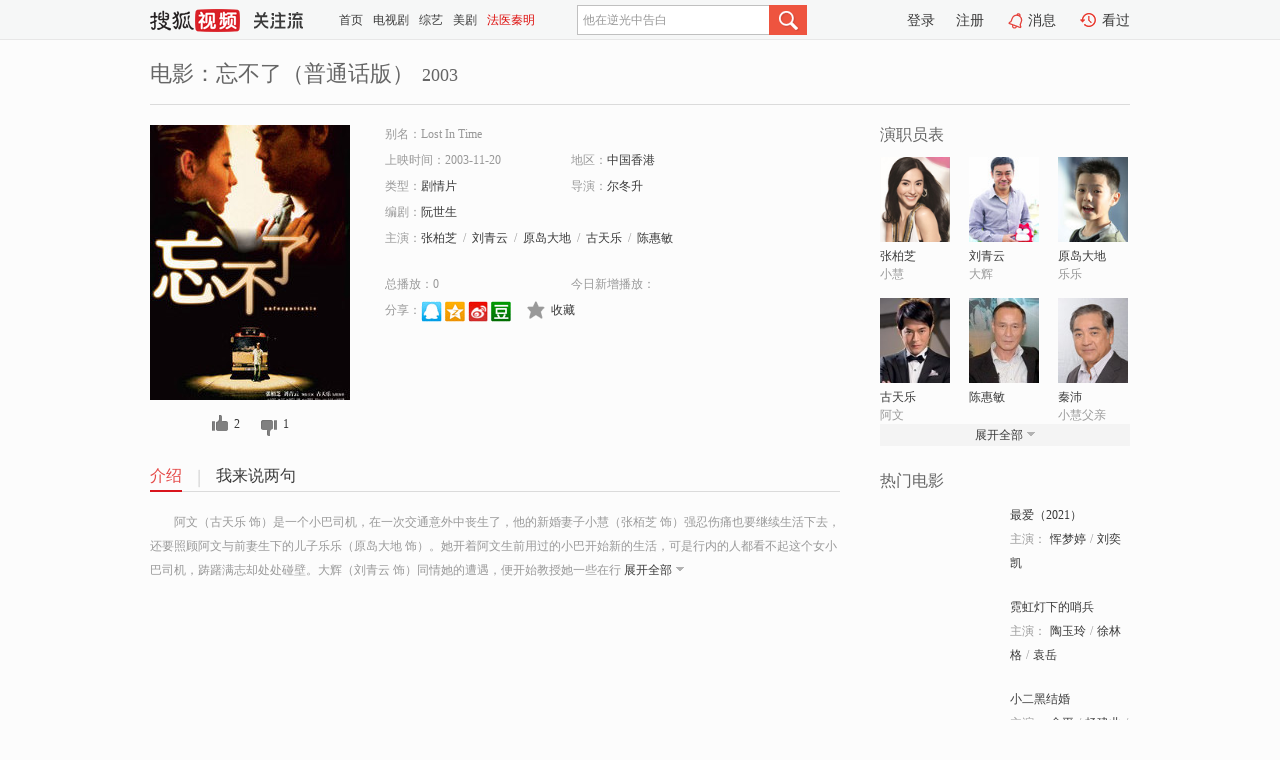

--- FILE ---
content_type: text/html;charset=UTF-8
request_url: http://tv.sohu.com/item/MTE3NzI4Nw==.html
body_size: 5935
content:











 <!DOCTYPE html PUBLIC "-//W3C//DTD XHTML 1.0 Transitional//EN" "http://www.w3.org/TR/xhtml1/DTD/xhtml1-transitional.dtd">
<html>
<head>
<title>忘不了（普通话版）-电影-高清视频在线观看-搜狐视频</title>
<meta http-equiv="Content-Type" content="text/html; charset=UTF-8">
<meta name="keywords" content="忘不了（普通话版）,电影,高清视频,在线观看">
<meta name="description" content="搜狐视频为您提供关于(忘不了（普通话版）)的高清视频在线观看、剧情内容介绍、以及周边的一切，包括(忘不了（普通话版）)的图片、预告片、拍摄花絮、影讯、相关新闻及评论等。更多关于(忘不了（普通话版）)的精彩内容，尽在搜狐视频。">
<meta http-equiv="Content-Type" content="text/html; charset=UTF-8">
<meta http-equiv="pragma" content="no-cache">
<meta http-equiv="cache-control" content="no-cache,must-revalidate">
<meta http-equiv="expires" content="0">
<meta name="robots" content="all" />
<meta property="og:url" content="https://tv.sohu.com/item/MTE3NzI4Nw==.html"/>
<meta property="og:type" content="website"/>
<meta property="og:site_name" content="搜狐视频" />
<meta property="og:title" content="忘不了（普通话版）" />
<meta property="og:description" content="阿文（古天乐 饰）是一个小巴司机，在一次交通意外中丧生了，他的新婚妻子小慧（张栢芝 饰）强忍伤痛也要继续生活下去，还要照顾阿文与前妻生下的儿子乐乐（原岛大地 饰）。她开着阿文生前用过的小巴开始新的生活，可是行内的人都看不起这个女小巴司机，踌躇满志却处处碰壁。大辉（刘青云 饰）同情她的遭遇，便开始教授她一些在行内需要注意的行规以及竞争的方法。迫于生活的压力，小慧想让乐乐过上好生活，便打算把乐乐交给他的生母抚养，大辉出面阻止，并承诺帮忙抚养乐乐，但其实大辉心中也有不少解不开的结，两个同样心事重重的人，走到了一起。" />
<meta property="og:image" content="http://photocdn.sohu.com/kis/fengmian/1177/1177287/1177287_ver_big.jpg" />
<link type="image/x-icon" rel="shortcut icon"  href="//tv.sohu.com/favicon.ico" />
<link type="text/css" rel="stylesheet" href="//css.tv.itc.cn/global/global201302.css" />
<link type="text/css" rel="stylesheet" href="//css.tv.itc.cn/channel/nav_v1.css" />
<link type="text/css" rel="stylesheet" href="//assets.changyan.sohu.com/rs/prod_/sohucs.min-sohutv.v118.css" />
<link type="text/css" rel="stylesheet" href="//css.tv.itc.cn/search/search-movie.css" />
<script type="text/javascript">
	// 测试数据
	var vid="0";
	var nid = "";
	var pid ="0";
	var cover=""; 	
	var playlistId="0";
	var o_playlistId="";
    var cid="100";//一级分类id
	var subcid="100108";//二级分类id
	var osubcid="";//二级分类的唯一项
	var category="";
	var cateCode="";
	var pianhua = "";
	var tag = "";
	var tvid = "";
	var playerSpaceId = "";
	var kis_id="1177287";
	var filmType = "movie";
	var isFee = "0";
	var comment_c_flag="vp";
</script>
<script src="//js.tv.itc.cn/kao.js"></script>
<script src="//js.tv.itc.cn/dict.js"></script>
<script src="//js.tv.itc.cn/gg.seed.js"></script>
<script src="//js.tv.itc.cn/base/core/j_1.7.2.js"></script>
<script src="//tv.sohu.com/upload/static/star/g.js"></script>
<script src="//js.tv.itc.cn/site/search/movie/inc.js"></script>
<script type="text/javascript">
kao('pingback', function () {
	pingbackBundle.initHref({
		customParam : {
			 
				movie : {
				url : '//click.hd.sohu.com.cn/x.gif',
				type : ['extends'],
				stype:['workshow_movie'],
				col1:	function(config, el) {
					return el.getAttribute('pos') == null ? [''] : el.getAttribute('pos');
				},
				col2:	function(config, el) {
					return el.getAttribute('location') == null ? [''] : el.getAttribute('location');
				},
				col3:		function(config, el) {
								 var playsource=el.getAttribute('vv');
								 var vv='';
								 if(playsource=='sohutv'){
								 	vv='work_playpage_vv';
								 }else if(playsource=='work_starpage_vv' || playsource=='work_playpage_vv' || playsource=='work_search_vv' || playsource=='work_workpage_vv'){
								 	vv=playsource;
								 }else{
								 	vv='work_outer_vv';
								 }
								return vv;
						 },
				suv : 'cookie-SUV',
				p : 'passport',
				y : 'cookie-YYID',
				f : 'cookie-fuid',
				_ : 'stamp'
			}
	 
		}
	});
});

getHeaderFrag();
function getHeaderFrag() {
    // console.log("jinru")
    $.ajax({
        type:"GET",
        url:"/star/openkis/star/header",
        success:function(data){
            console.info(data);
            $("#fragHeader").html(data);
        },
        error:function(data){
            $("#fragHeader").html("");
            console.log("Error: "+data);
        }
    });
}

</script>

</head>
<body>
<br>
<!-- Start : areaTop -->
 <div class="areaTop" id="hd-navMiniBar" style="position: fixed; top: 0px; left: 0px; width: 100%; z-index: 999;">
     <div class="area clear" id = "fragHeader" onload =getHeaderFrag()>

     </div>
</div>
<style>
	#hd-fBox2,.hd-mUpload{display:none;}
	.areaTop .hd-hotWord{
		overflow: hidden;
		width:312px;
	}
</style>
<!-- End : areaTop -->
<div class="wrapper">
	<div class="movie-name area rel cfix">
		
		<h2 >电影：忘不了（普通话版）<span>2003</span></h2>
	</div>
	<!-- Start : bodyer -->
	<div class="cfix area">
		<div class="movieL">
			<!-- Start : movie info -->
			<div class="cfix movie-info">
			  
			 
			
			
		    
		 	  
			
			
			
			    <div class="colL">
				<div class="movie-pic">
					
					
						<img lazysrc="//photocdn.sohu.com/kis/fengmian/1177/1177287/1177287_ver_big.jpg" width="200" height="275" src="//css.tv.itc.cn/channel/v2/index-images/default_v.svg" alt="忘不了（普通话版）" />
					
				</div>
				<p class="ta-c">
				<a class="like" title="" href="#">0</a>
				<a class="unlike" title="" href="#">0</a>
				</p>
				</div>
				<div class="movie-infoR">
					<ul class="cfix mB20">
						<li class="w1"><span>别名：Lost In Time</span></li> 
						<li><span>上映时间：2003-11-20</span></li>
						
						<li><span>地区：</span><a href="//so.tv.sohu.com/list_p1100_p2_p3_p4_p5_p6_p7_p8_p9.html" title="" target="_blank" pb-url="movie" pos="work_info" location="work_info_others" vv="work_search_vv">中国香港</a> </li>
						<li><span>类型：</span><a href="//so.tv.sohu.com/list_p1100_p2100108_p3_p4_p5_p6_p7_p8_p9.html" title="" target="_blank" pb-url="movie" pos="work_info" location="work_info_others" vv="work_search_vv">剧情片</a></li>
						<li><span>导演：</span><a href="//tv.sohu.com/star/Mjc0MjM2X+WwlOWGrOWNhw==.shtml" target="_blank" pb-url="movie" vv="work_starpage_vv" pos="work_info" location="work_info_others">尔冬升</a>   </li>
						<li><span>编剧：</span><a href="//tv.sohu.com/star/MjM5NTVf6Ziu5LiW55Sf.shtml" target="_blank" pb-url="movie" vv="work_starpage_vv" pos="work_info" location="work_info_others">阮世生</a>  </li>
						
						
						  	
						 		
						  	
						 	 
						  
						<li class="w1"><span>主演：</span><a href="//tv.sohu.com/star/MzQ5NV/lvKDmn4/oip0=.shtml" target="_blank" pb-url="movie" vv="work_starpage_vv" pos="work_info" location="work_info_others">张柏芝</a><span class="mLR6">/</span><a href="//tv.sohu.com/star/NzI1MF/liJjpnZLkupE=.shtml" target="_blank" pb-url="movie" vv="work_starpage_vv" pos="work_info" location="work_info_others">刘青云</a><span class="mLR6">/</span><a href="//tv.sohu.com/star/MzA3MTU3X+WOn+Wym+Wkp+WcsA==.shtml" target="_blank" pb-url="movie" vv="work_starpage_vv" pos="work_info" location="work_info_others">原岛大地</a><span class="mLR6">/</span><a href="//tv.sohu.com/star/Mjc1NzVf5Y+k5aSp5LmQ.shtml" target="_blank" pb-url="movie" vv="work_starpage_vv" pos="work_info" location="work_info_others">古天乐</a><span class="mLR6">/</span><a href="//tv.sohu.com/star/MTI2OThf6ZmI5oOg5pWP.shtml" target="_blank" pb-url="movie" vv="work_starpage_vv" pos="work_info" location="work_info_others">陈惠敏</a></li>
						</ul>
						<ul class="cfix mB10">
                        <!--update 总播放：开始-->
                        <li><span>总播放：</span><em class="total-play"></em></li>
                        <!--update 总播放：结束-->
                        <!--update 今日新增播放：开始-->
                        <li><span>今日新增播放：</span><em class="today-play"></em></li>
                        <!--update 今日新增播放：结束-->
						
						<li class="w1 action">
                            <!--update 新版分享：开始-->
                            <div class="share cfix" style="width: auto">
                                <span>分享：</span><a title="" onclick="javascript:jump('mqq')" href="javascript:void(0)"><img width="21" height="21" alt="" src="//css.tv.itc.cn/search/images/qq.gif"></a>
                                <a title="" onclick="javascript:jump('qq')" href="javascript:void(0)"><img width="20" height="21" alt="" src="//css.tv.itc.cn/search/images/qzone.gif"></a>
                                <a title="" onclick="javascript:jump('weibosina')" href="javascript:void(0)"><img width="20" height="21" alt="" src="//css.tv.itc.cn/search/images/swb.gif"></a>
                                <a title="" onclick="javascript:jump('douban')" href="javascript:void(0)"><img width="20" height="21" alt="" src="//css.tv.itc.cn/search/images/db.gif"></a>
                            </div>
                            <!--update 新版分享：结束-->
							<div class="l actionR">
								<a href="" title="" class="ico-store">收藏</a>  
							</div>
						</li>
						</ul> 
						 
						 
						 <div class="cfix bot">
							
							
					 </div>
				</div>
			</div>
			<!-- End : movie info -->
			<!-- Start : tab -->
			<ul class="cfix movieTab">
				<li class="first on"><a href="#" title="">介绍</a></li>
				
				
				
				
				
				  <li><a href="#" title="">我来说两句</a></li>
				
				
			</ul>
			<!-- End : tab -->
			<!-- Start : modA -->
			<div class="movieCont mod">
			
				<p class="intro">
					<span class="full_intro" style="display:none">&nbsp;&nbsp;&nbsp;&nbsp;&nbsp;&nbsp;&nbsp;&nbsp;阿文（古天乐 饰）是一个小巴司机，在一次交通意外中丧生了，他的新婚妻子小慧（张栢芝 饰）强忍伤痛也要继续生活下去，还要照顾阿文与前妻生下的儿子乐乐（原岛大地 饰）。她开着阿文生前用过的小巴开始新的生活，可是行内的人都看不起这个女小巴司机，踌躇满志却处处碰壁。大辉（刘青云 饰）同情她的遭遇，便开始教授她一些在行内需要注意的行规以及竞争的方法。迫于生活的压力，小慧想让乐乐过上好生活，便打算把乐乐交给他的生母抚养，大辉出面阻止，并承诺帮忙抚养乐乐，但其实大辉心中也有不少解不开的结，两个同样心事重重的人，走到了一起。</span>
					  
				      
				   		 <span class="short_intro hide">
				   		 &nbsp;&nbsp;&nbsp;&nbsp;&nbsp;&nbsp;&nbsp;&nbsp;阿文（古天乐 饰）是一个小巴司机，在一次交通意外中丧生了，他的新婚妻子小慧（张栢芝 饰）强忍伤痛也要继续生活下去，还要照顾阿文与前妻生下的儿子乐乐（原岛大地 饰）。她开着阿文生前用过的小巴开始新的生活，可是行内的人都看不起这个女小巴司机，踌躇满志却处处碰壁。大辉（刘青云 饰）同情她的遭遇，便开始教授她一些在行</span>
						 <a href="#" title="" class="arr-down toggle_intro hide" pos="work_tab" location="work_tab_overview">展开全部</a>
				      
				     
				    

				</p>
			
			</div>
			<!-- End : modA -->
			<!-- Start : modB -->
			
			<!-- End : modB -->
			<!-- Start : modC -->
			
			<!-- End : modC -->
			<!-- Start : modD -->
			
			<!-- End : modD -->
			<!-- Start : modE -->
			
					 
			
			

		 
			<div class="mod comment" style="display:none">
			<!--  <div id="SOHUCS" sid="" oid="" style="width: 100%; height: auto;"></div>-->
			<div id="SOHUCS"></div>
			</div>
			 
			</div> 
		  
			<!-- End : modE -->
		<div class="movieR">
		 
			<!-- Start : cast -->
			<div class="mod cast">
			
				<div class="mod-tit">
					<h4>演职员表</h4>
				</div>
				<ul class="cfix">
				  
				  	
				 		
				  	
				 	 
				  
					
					<!--   -->
				           
					<li>
						<div class="pic"><a href="//tv.sohu.com/star/MzQ5NV/lvKDmn4/oip0=.shtml" title="张柏芝" target="_blank" pb-url="movie" pos="work_cast" vv="work_starpage_vv"><img lazysrc="//photocdn.sohu.com/kistar/fengmian/3/3495/3495_ver_small.jpg" src="//css.tv.itc.cn/channel/v2/index-images/default_v.svg" width="70" height="85" alt="张柏芝" /></a></div>
						<p><a href="//tv.sohu.com/star/MzQ5NV/lvKDmn4/oip0=.shtml" target="_blank" title="张柏芝" pb-url="movie" pos="work_cast" vv="work_starpage_vv">张柏芝</a></p><p><span title="小慧">小慧</span></p>
					</li>
					
					<!--   -->
				           
					<li>
						<div class="pic"><a href="//tv.sohu.com/star/NzI1MF/liJjpnZLkupE=.shtml" title="刘青云" target="_blank" pb-url="movie" pos="work_cast" vv="work_starpage_vv"><img lazysrc="//photocdn.sohu.com/kistar/fengmian/7/7250/7250_ver_small.jpg" src="//css.tv.itc.cn/channel/v2/index-images/default_v.svg" width="70" height="85" alt="刘青云" /></a></div>
						<p><a href="//tv.sohu.com/star/NzI1MF/liJjpnZLkupE=.shtml" target="_blank" title="刘青云" pb-url="movie" pos="work_cast" vv="work_starpage_vv">刘青云</a></p><p><span title="大辉">大辉</span></p>
					</li>
					
					<!--   -->
				           
					<li>
						<div class="pic"><a href="//tv.sohu.com/star/MzA3MTU3X+WOn+Wym+Wkp+WcsA==.shtml" title="原岛大地" target="_blank" pb-url="movie" pos="work_cast" vv="work_starpage_vv"><img lazysrc="//photocdn.sohu.com/kistar/fengmian/307/307157/307157_ver_small.jpg" src="//css.tv.itc.cn/channel/v2/index-images/default_v.svg" width="70" height="85" alt="原岛大地" /></a></div>
						<p><a href="//tv.sohu.com/star/MzA3MTU3X+WOn+Wym+Wkp+WcsA==.shtml" target="_blank" title="原岛大地" pb-url="movie" pos="work_cast" vv="work_starpage_vv">原岛大地</a></p><p><span title="乐乐">乐乐</span></p>
					</li>
					
					<!--    <li class="clear"></li>-->
				            <li class="clear"></li>
					<li>
						<div class="pic"><a href="//tv.sohu.com/star/Mjc1NzVf5Y+k5aSp5LmQ.shtml" title="古天乐" target="_blank" pb-url="movie" pos="work_cast" vv="work_starpage_vv"><img lazysrc="//photocdn.sohu.com/kistar/fengmian/27/27575/27575_ver_small.jpg" src="//css.tv.itc.cn/channel/v2/index-images/default_v.svg" width="70" height="85" alt="古天乐" /></a></div>
						<p><a href="//tv.sohu.com/star/Mjc1NzVf5Y+k5aSp5LmQ.shtml" target="_blank" title="古天乐" pb-url="movie" pos="work_cast" vv="work_starpage_vv">古天乐</a></p><p><span title="阿文">阿文</span></p>
					</li>
					
					<!--   -->
				           
					<li>
						<div class="pic"><a href="//tv.sohu.com/star/MTI2OThf6ZmI5oOg5pWP.shtml" title="陈惠敏" target="_blank" pb-url="movie" pos="work_cast" vv="work_starpage_vv"><img lazysrc="//photocdn.sohu.com/kistar/fengmian/12/12698/12698_ver_small.jpg" src="//css.tv.itc.cn/channel/v2/index-images/default_v.svg" width="70" height="85" alt="陈惠敏" /></a></div>
						<p><a href="//tv.sohu.com/star/MTI2OThf6ZmI5oOg5pWP.shtml" target="_blank" title="陈惠敏" pb-url="movie" pos="work_cast" vv="work_starpage_vv">陈惠敏</a></p><p><span title=""></span></p>
					</li>
					
					<!--   -->
				           
					<li>
						<div class="pic"><a href="//tv.sohu.com/star/NDg0NzFf56em5rKb.shtml" title="秦沛" target="_blank" pb-url="movie" pos="work_cast" vv="work_starpage_vv"><img lazysrc="//photocdn.sohu.com/kistar/fengmian/48/48471/48471_ver_small.jpg" src="//css.tv.itc.cn/channel/v2/index-images/default_v.svg" width="70" height="85" alt="秦沛" /></a></div>
						<p><a href="//tv.sohu.com/star/NDg0NzFf56em5rKb.shtml" target="_blank" title="秦沛" pb-url="movie" pos="work_cast" vv="work_starpage_vv">秦沛</a></p><p><span title="小慧父亲">小慧父亲</span></p>
					</li>
					  
					
					
					 <li class="clear hide"></li>
                	<li class="hide">
                    <div class="pic"><a href="//tv.sohu.com/star/MzE1NzM5X+axn+e+juS7qg==.shtml" title="江美仪" target="_blank" pb-url="movie" pos="work_cast" vv="work_starpage_vv"><img lazysrc="//photocdn.sohu.com/kistar/fengmian/315/315739/315739_ver_small.jpg" src="//css.tv.itc.cn/channel/v2/index-images/default_v.svg" width="70" height="85" alt="江美仪" /></a></div>
						<p><a href="//tv.sohu.com/star/MzE1NzM5X+axn+e+juS7qg==.shtml" target="_blank" title="江美仪" pb-url="movie" pos="work_cast" vv="work_starpage_vv">江美仪</a></p><p><span title=""></span></p>
					</li>
                     
					
                	<li class="hide">
                    <div class="pic"><a href="//tv.sohu.com/star/MzUzNTdf5p2O54+K54+K.shtml" title="李珊珊" target="_blank" pb-url="movie" pos="work_cast" vv="work_starpage_vv"><img lazysrc="//photocdn.sohu.com/kistar/fengmian/35/35357/35357_ver_small.jpg" src="//css.tv.itc.cn/channel/v2/index-images/default_v.svg" width="70" height="85" alt="李珊珊" /></a></div>
						<p><a href="//tv.sohu.com/star/MzUzNTdf5p2O54+K54+K.shtml" target="_blank" title="李珊珊" pb-url="movie" pos="work_cast" vv="work_starpage_vv">李珊珊</a></p><p><span title="阿珊">阿珊</span></p>
					</li>
                     
					
                	<li class="hide">
                    <div class="pic"><a href="//tv.sohu.com/star/MjkwMzU5X+mZhuWJkeaYjg==.shtml" title="陆剑明" target="_blank" pb-url="movie" pos="work_cast" vv="work_starpage_vv"><img lazysrc="//photocdn.sohu.com/kistar/fengmian/290/290359/290359_ver_small.jpg" src="//css.tv.itc.cn/channel/v2/index-images/default_v.svg" width="70" height="85" alt="陆剑明" /></a></div>
						<p><a href="//tv.sohu.com/star/MjkwMzU5X+mZhuWJkeaYjg==.shtml" target="_blank" title="陆剑明" pb-url="movie" pos="work_cast" vv="work_starpage_vv">陆剑明</a></p><p><span title=""></span></p>
					</li>
                     
					 <li class="clear hide"></li>
                	<li class="hide">
                    <div class="pic"><a href="//tv.sohu.com/star/Mjc0MTc3X+myjei1t+mdmQ==.shtml" title="鲍起静" target="_blank" pb-url="movie" pos="work_cast" vv="work_starpage_vv"><img lazysrc="//photocdn.sohu.com/kistar/fengmian/274/274177/274177_ver_small.jpg" src="//css.tv.itc.cn/channel/v2/index-images/default_v.svg" width="70" height="85" alt="鲍起静" /></a></div>
						<p><a href="//tv.sohu.com/star/Mjc0MTc3X+myjei1t+mdmQ==.shtml" target="_blank" title="鲍起静" pb-url="movie" pos="work_cast" vv="work_starpage_vv">鲍起静</a></p><p><span title=""></span></p>
					</li>
                     
					
                	<li class="hide">
                    <div class="pic"><a href="//tv.sohu.com/star/MjM5NTVf6Ziu5LiW55Sf.shtml" title="阮世生" target="_blank" pb-url="movie" pos="work_cast" vv="work_starpage_vv"><img lazysrc="//photocdn.sohu.com/kistar/fengmian/23/23955/23955_ver_small.jpg" src="//css.tv.itc.cn/channel/v2/index-images/default_v.svg" width="70" height="85" alt="阮世生" /></a></div>
						<p><a href="//tv.sohu.com/star/MjM5NTVf6Ziu5LiW55Sf.shtml" target="_blank" title="阮世生" pb-url="movie" pos="work_cast" vv="work_starpage_vv">阮世生</a></p><p><span title="编剧">编剧</span></p>
					</li>
                     
					
                	<li class="hide">
                    <div class="pic"><a href="//tv.sohu.com/star/Mjc0MjM2X+WwlOWGrOWNhw==.shtml" title="尔冬升" target="_blank" pb-url="movie" pos="work_cast" vv="work_starpage_vv"><img lazysrc="//photocdn.sohu.com/kistar/fengmian/274/274236/274236_ver_small.jpg" src="//css.tv.itc.cn/channel/v2/index-images/default_v.svg" width="70" height="85" alt="尔冬升" /></a></div>
						<p><a href="//tv.sohu.com/star/Mjc0MjM2X+WwlOWGrOWNhw==.shtml" target="_blank" title="尔冬升" pb-url="movie" pos="work_cast" vv="work_starpage_vv">尔冬升</a></p><p><span title="导演">导演</span></p>
					</li>
                       
                     
				</ul>
				<div class="mod-more"><a href="#" title="" class="arr-down" pos="work_cast" vv="work_starpage_vv">展开全部</a></div>
			
			</div>
			<!-- End : cast -->
			<!-- Start : serial -->
			<div class="mod serial">
				<div class="mod-tit">
					
				</div>
				<ul class="list-movie">
				
				 
				 	
				 	
				 	
				 	
				 
					
					
				</ul>
				
				
			</div>
			<!-- End : serial -->
			<!-- Start : recommend -->
			<div class="mod recommend">
				<div class="mod-tit">
				<h4>热门电影</h4>
				</div>
					<ul class="list-movie"></ul>
				 
			</div>
			<!-- End : recommend -->
			<!-- Start : sort -->
			<div class="mod sort">
			</div>
			<!-- End : sort -->
			<div class="mod soMovie">
				<form action="" method="post" id="sFormB" autocomplete="off" name="sFormB" onsubmit="return searchFormA('sKeyB');"><input type="text" value="" id="sKeyB" class="input" /><input type="submit" value="" class="btn-soMovie" />
				</form>
			</div>
		</div>
	</div>
<!-- End : content -->
</div>
 

<!-- End:content -->
    


<span id="footerFrag" onload="getFootererFrag()"></span>

<script>
    getFootererFrag();
    function getFootererFrag() {
        docWrite = document.write;
        document.write = function( text ){
            console.log(text);
            var elements = document.getElementsByClassName("now_year");
            Array.prototype.forEach.call(elements, function (element) {
                element.innerHTML = text;
            });
        };
        $.ajax({
            type:"GET",
            url:"/star/openkis/star/footer",
            async : true,
            success:function(result){
                console.info(result);
                $("#footerFrag").html(result);
                //  还原
                document.write = docWrite;
            },
            error:function(result){
                $("#footerFrag").html("");
                console.log("Error: "+result);
            }
        });


    };
</script>
 <script>
    messagebus.publish('core.loaded_end');
(function(){function a(){var a=/win/i.test(navigator.userAgent);if(a)if(typeof window.ActiveXObject=="function")try{var b=new ActiveXObject("SoHuVA.SoHuDector.1");b.StartSoHuVA()}catch(c){}else{function d(){var a=navigator.plugins||[];for(var b=0,c;c=a[b];b++)if(/npifox/i.test(c.description))return!0;return!1}if(d()){var e=document.getElementById("embed_ifox");if(!e){var f=document.createElement("div");f.style.cssText="position:absolute;zIndex:-1;height:1px",f.innerHTML='<embed id="embed_ifox" type="application/ifox-plugin" width="0" height="0"></embed>',document.body&&(document.body.insertBefore(f,document.body.firstChild),e=document.getElementById("embed_ifox"))}try{e.RunSohuVA()}catch(c){}}}}var b=window._IFoxContext||(window._IFoxContext={});b.isCalled||(b.isCalled=!0,setTimeout(function(){a()},2e3))})()
</script>

<!-- Begin New PV --> 
<script type="text/javascript" src="//tv.sohu.com/upload/static/global/hdpv.js"></script>
<!-- End New PV --> 

<!-- Begin PVInsight --> 
<script type="text/javascript" language="javascript" src="//a1.itc.cn/pv/js/spv.1305141919.js"></script>
 <!-- End PVInsight --> 
</body>
</html>


--- FILE ---
content_type: text/html;charset=UTF-8
request_url: http://score.my.tv.sohu.com/digg/get.do?type=327&vid=1177287&callback=jQuery17208725072793412401_1769003401546&_=1769003405520
body_size: 239
content:
jQuery17208725072793412401_1769003401546({"vid":1177287,"downCount":1,"statusText":"success","upCount":2,"pid":0,"tvid":1177287,"type":327,"status":200})

--- FILE ---
content_type: text/plain;charset=UTF-8
request_url: https://v4.passport.sohu.com/i/cookie/common?callback=passport4015_cb1769003405341&dfp=1769003405399&_=1769003405400
body_size: -296
content:
passport4015_cb1769003405341({"body":"","message":"Success","status":200})

--- FILE ---
content_type: text/javascript; charset=utf-8
request_url: http://hui.sohu.com/mum/ipqueryjp?callback=jsonp1769003401081&cookie=1769003401304&platform_source=pc&_=1769003401082
body_size: 121
content:
typeof jsonp1769003401081 === 'function' && jsonp1769003401081({
  "ext_ip": "3.135.198.137",
  "urls": []
});